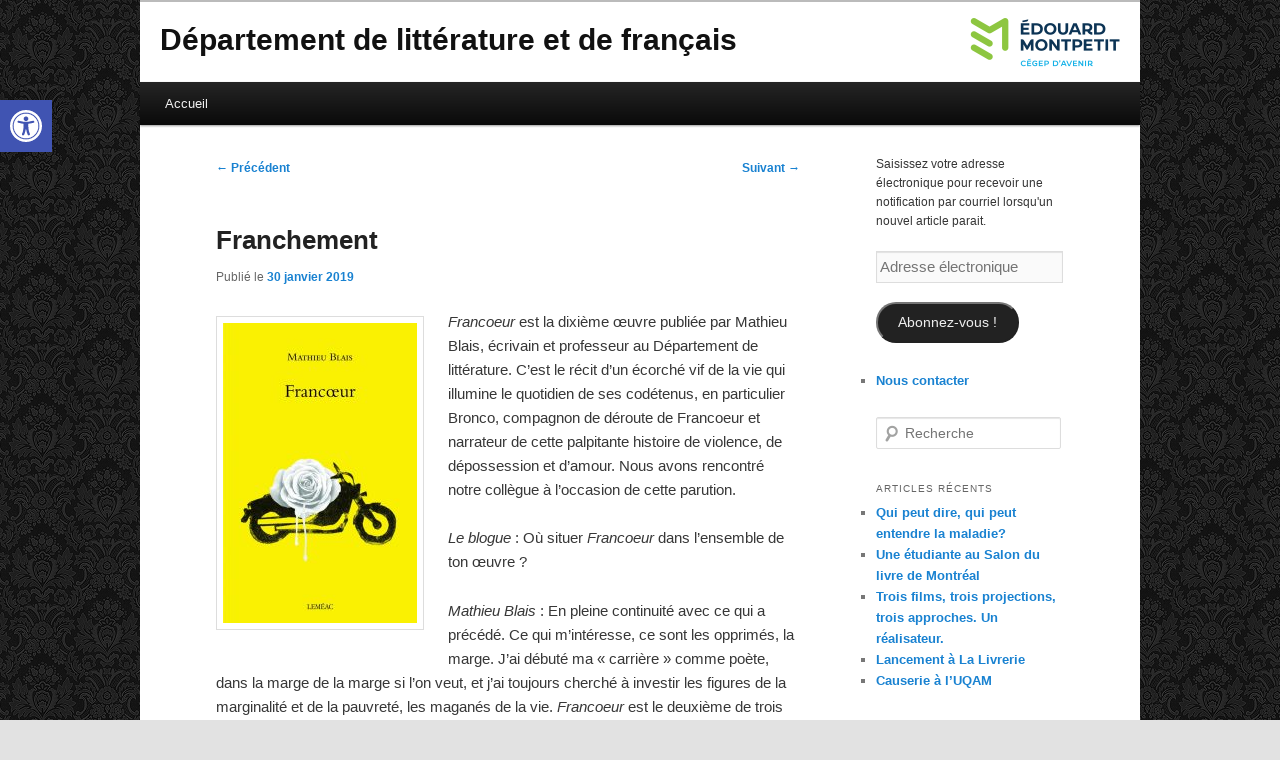

--- FILE ---
content_type: text/html; charset=UTF-8
request_url: https://litterature.cegepmontpetit.ca/2019/01/30/franchement/
body_size: 16159
content:
<!DOCTYPE html>
<!--[if IE 6]>
<html id="ie6" lang="fr-FR">
<![endif]-->
<!--[if IE 7]>
<html id="ie7" lang="fr-FR">
<![endif]-->
<!--[if IE 8]>
<html id="ie8" lang="fr-FR">
<![endif]-->
<!--[if !(IE 6) | !(IE 7) | !(IE 8)  ]><!-->
<html lang="fr-FR">
<!--<![endif]-->
<head>
<meta charset="UTF-8" />
<meta name="viewport" content="width=device-width" />
<title>Franchement | Département de littérature et de français</title>
<link rel="profile" href="http://gmpg.org/xfn/11" />
<link rel="stylesheet" type="text/css" media="all" href="https://litterature.cegepmontpetit.ca/wp-content/themes/twentyeleven_CEM/style.css" />
<link rel="pingback" href="https://litterature.cegepmontpetit.ca/xmlrpc.php" />
<!--[if lt IE 9]>
<script src="https://litterature.cegepmontpetit.ca/wp-content/themes/twentyeleven/js/html5.js" type="text/javascript"></script>
<![endif]-->
<meta name='robots' content='max-image-preview:large' />
<link rel='dns-prefetch' href='//s.w.org' />
<link rel="alternate" type="application/rss+xml" title="Département de littérature et de français &raquo; Flux" href="https://litterature.cegepmontpetit.ca/feed/" />
<link rel="alternate" type="application/rss+xml" title="Département de littérature et de français &raquo; Flux des commentaires" href="https://litterature.cegepmontpetit.ca/comments/feed/" />
<link rel="alternate" type="application/rss+xml" title="Département de littérature et de français &raquo; Franchement Flux des commentaires" href="https://litterature.cegepmontpetit.ca/2019/01/30/franchement/feed/" />
<script type="text/javascript">
window._wpemojiSettings = {"baseUrl":"https:\/\/s.w.org\/images\/core\/emoji\/13.1.0\/72x72\/","ext":".png","svgUrl":"https:\/\/s.w.org\/images\/core\/emoji\/13.1.0\/svg\/","svgExt":".svg","source":{"concatemoji":"https:\/\/litterature.cegepmontpetit.ca\/wp-includes\/js\/wp-emoji-release.min.js?ver=5.9.2"}};
/*! This file is auto-generated */
!function(e,a,t){var n,r,o,i=a.createElement("canvas"),p=i.getContext&&i.getContext("2d");function s(e,t){var a=String.fromCharCode;p.clearRect(0,0,i.width,i.height),p.fillText(a.apply(this,e),0,0);e=i.toDataURL();return p.clearRect(0,0,i.width,i.height),p.fillText(a.apply(this,t),0,0),e===i.toDataURL()}function c(e){var t=a.createElement("script");t.src=e,t.defer=t.type="text/javascript",a.getElementsByTagName("head")[0].appendChild(t)}for(o=Array("flag","emoji"),t.supports={everything:!0,everythingExceptFlag:!0},r=0;r<o.length;r++)t.supports[o[r]]=function(e){if(!p||!p.fillText)return!1;switch(p.textBaseline="top",p.font="600 32px Arial",e){case"flag":return s([127987,65039,8205,9895,65039],[127987,65039,8203,9895,65039])?!1:!s([55356,56826,55356,56819],[55356,56826,8203,55356,56819])&&!s([55356,57332,56128,56423,56128,56418,56128,56421,56128,56430,56128,56423,56128,56447],[55356,57332,8203,56128,56423,8203,56128,56418,8203,56128,56421,8203,56128,56430,8203,56128,56423,8203,56128,56447]);case"emoji":return!s([10084,65039,8205,55357,56613],[10084,65039,8203,55357,56613])}return!1}(o[r]),t.supports.everything=t.supports.everything&&t.supports[o[r]],"flag"!==o[r]&&(t.supports.everythingExceptFlag=t.supports.everythingExceptFlag&&t.supports[o[r]]);t.supports.everythingExceptFlag=t.supports.everythingExceptFlag&&!t.supports.flag,t.DOMReady=!1,t.readyCallback=function(){t.DOMReady=!0},t.supports.everything||(n=function(){t.readyCallback()},a.addEventListener?(a.addEventListener("DOMContentLoaded",n,!1),e.addEventListener("load",n,!1)):(e.attachEvent("onload",n),a.attachEvent("onreadystatechange",function(){"complete"===a.readyState&&t.readyCallback()})),(n=t.source||{}).concatemoji?c(n.concatemoji):n.wpemoji&&n.twemoji&&(c(n.twemoji),c(n.wpemoji)))}(window,document,window._wpemojiSettings);
</script>
<style type="text/css">
img.wp-smiley,
img.emoji {
	display: inline !important;
	border: none !important;
	box-shadow: none !important;
	height: 1em !important;
	width: 1em !important;
	margin: 0 0.07em !important;
	vertical-align: -0.1em !important;
	background: none !important;
	padding: 0 !important;
}
</style>
	<link rel='stylesheet' id='wp-block-library-css'  href='https://litterature.cegepmontpetit.ca/wp-includes/css/dist/block-library/style.min.css?ver=5.9.2' type='text/css' media='all' />
<style id='wp-block-library-inline-css' type='text/css'>
.has-text-align-justify{text-align:justify;}
</style>
<style id='wp-block-library-theme-inline-css' type='text/css'>
.wp-block-audio figcaption{color:#555;font-size:13px;text-align:center}.is-dark-theme .wp-block-audio figcaption{color:hsla(0,0%,100%,.65)}.wp-block-code>code{font-family:Menlo,Consolas,monaco,monospace;color:#1e1e1e;padding:.8em 1em;border:1px solid #ddd;border-radius:4px}.wp-block-embed figcaption{color:#555;font-size:13px;text-align:center}.is-dark-theme .wp-block-embed figcaption{color:hsla(0,0%,100%,.65)}.blocks-gallery-caption{color:#555;font-size:13px;text-align:center}.is-dark-theme .blocks-gallery-caption{color:hsla(0,0%,100%,.65)}.wp-block-image figcaption{color:#555;font-size:13px;text-align:center}.is-dark-theme .wp-block-image figcaption{color:hsla(0,0%,100%,.65)}.wp-block-pullquote{border-top:4px solid;border-bottom:4px solid;margin-bottom:1.75em;color:currentColor}.wp-block-pullquote__citation,.wp-block-pullquote cite,.wp-block-pullquote footer{color:currentColor;text-transform:uppercase;font-size:.8125em;font-style:normal}.wp-block-quote{border-left:.25em solid;margin:0 0 1.75em;padding-left:1em}.wp-block-quote cite,.wp-block-quote footer{color:currentColor;font-size:.8125em;position:relative;font-style:normal}.wp-block-quote.has-text-align-right{border-left:none;border-right:.25em solid;padding-left:0;padding-right:1em}.wp-block-quote.has-text-align-center{border:none;padding-left:0}.wp-block-quote.is-large,.wp-block-quote.is-style-large,.wp-block-quote.is-style-plain{border:none}.wp-block-search .wp-block-search__label{font-weight:700}.wp-block-group:where(.has-background){padding:1.25em 2.375em}.wp-block-separator{border:none;border-bottom:2px solid;margin-left:auto;margin-right:auto;opacity:.4}.wp-block-separator:not(.is-style-wide):not(.is-style-dots){width:100px}.wp-block-separator.has-background:not(.is-style-dots){border-bottom:none;height:1px}.wp-block-separator.has-background:not(.is-style-wide):not(.is-style-dots){height:2px}.wp-block-table thead{border-bottom:3px solid}.wp-block-table tfoot{border-top:3px solid}.wp-block-table td,.wp-block-table th{padding:.5em;border:1px solid;word-break:normal}.wp-block-table figcaption{color:#555;font-size:13px;text-align:center}.is-dark-theme .wp-block-table figcaption{color:hsla(0,0%,100%,.65)}.wp-block-video figcaption{color:#555;font-size:13px;text-align:center}.is-dark-theme .wp-block-video figcaption{color:hsla(0,0%,100%,.65)}.wp-block-template-part.has-background{padding:1.25em 2.375em;margin-top:0;margin-bottom:0}
</style>
<link rel='stylesheet' id='mediaelement-css'  href='https://litterature.cegepmontpetit.ca/wp-includes/js/mediaelement/mediaelementplayer-legacy.min.css?ver=4.2.16' type='text/css' media='all' />
<link rel='stylesheet' id='wp-mediaelement-css'  href='https://litterature.cegepmontpetit.ca/wp-includes/js/mediaelement/wp-mediaelement.min.css?ver=5.9.2' type='text/css' media='all' />
<style id='global-styles-inline-css' type='text/css'>
body{--wp--preset--color--black: #000;--wp--preset--color--cyan-bluish-gray: #abb8c3;--wp--preset--color--white: #fff;--wp--preset--color--pale-pink: #f78da7;--wp--preset--color--vivid-red: #cf2e2e;--wp--preset--color--luminous-vivid-orange: #ff6900;--wp--preset--color--luminous-vivid-amber: #fcb900;--wp--preset--color--light-green-cyan: #7bdcb5;--wp--preset--color--vivid-green-cyan: #00d084;--wp--preset--color--pale-cyan-blue: #8ed1fc;--wp--preset--color--vivid-cyan-blue: #0693e3;--wp--preset--color--vivid-purple: #9b51e0;--wp--preset--color--blue: #1982d1;--wp--preset--color--dark-gray: #373737;--wp--preset--color--medium-gray: #666;--wp--preset--color--light-gray: #e2e2e2;--wp--preset--gradient--vivid-cyan-blue-to-vivid-purple: linear-gradient(135deg,rgba(6,147,227,1) 0%,rgb(155,81,224) 100%);--wp--preset--gradient--light-green-cyan-to-vivid-green-cyan: linear-gradient(135deg,rgb(122,220,180) 0%,rgb(0,208,130) 100%);--wp--preset--gradient--luminous-vivid-amber-to-luminous-vivid-orange: linear-gradient(135deg,rgba(252,185,0,1) 0%,rgba(255,105,0,1) 100%);--wp--preset--gradient--luminous-vivid-orange-to-vivid-red: linear-gradient(135deg,rgba(255,105,0,1) 0%,rgb(207,46,46) 100%);--wp--preset--gradient--very-light-gray-to-cyan-bluish-gray: linear-gradient(135deg,rgb(238,238,238) 0%,rgb(169,184,195) 100%);--wp--preset--gradient--cool-to-warm-spectrum: linear-gradient(135deg,rgb(74,234,220) 0%,rgb(151,120,209) 20%,rgb(207,42,186) 40%,rgb(238,44,130) 60%,rgb(251,105,98) 80%,rgb(254,248,76) 100%);--wp--preset--gradient--blush-light-purple: linear-gradient(135deg,rgb(255,206,236) 0%,rgb(152,150,240) 100%);--wp--preset--gradient--blush-bordeaux: linear-gradient(135deg,rgb(254,205,165) 0%,rgb(254,45,45) 50%,rgb(107,0,62) 100%);--wp--preset--gradient--luminous-dusk: linear-gradient(135deg,rgb(255,203,112) 0%,rgb(199,81,192) 50%,rgb(65,88,208) 100%);--wp--preset--gradient--pale-ocean: linear-gradient(135deg,rgb(255,245,203) 0%,rgb(182,227,212) 50%,rgb(51,167,181) 100%);--wp--preset--gradient--electric-grass: linear-gradient(135deg,rgb(202,248,128) 0%,rgb(113,206,126) 100%);--wp--preset--gradient--midnight: linear-gradient(135deg,rgb(2,3,129) 0%,rgb(40,116,252) 100%);--wp--preset--duotone--dark-grayscale: url('#wp-duotone-dark-grayscale');--wp--preset--duotone--grayscale: url('#wp-duotone-grayscale');--wp--preset--duotone--purple-yellow: url('#wp-duotone-purple-yellow');--wp--preset--duotone--blue-red: url('#wp-duotone-blue-red');--wp--preset--duotone--midnight: url('#wp-duotone-midnight');--wp--preset--duotone--magenta-yellow: url('#wp-duotone-magenta-yellow');--wp--preset--duotone--purple-green: url('#wp-duotone-purple-green');--wp--preset--duotone--blue-orange: url('#wp-duotone-blue-orange');--wp--preset--font-size--small: 13px;--wp--preset--font-size--medium: 20px;--wp--preset--font-size--large: 36px;--wp--preset--font-size--x-large: 42px;}.has-black-color{color: var(--wp--preset--color--black) !important;}.has-cyan-bluish-gray-color{color: var(--wp--preset--color--cyan-bluish-gray) !important;}.has-white-color{color: var(--wp--preset--color--white) !important;}.has-pale-pink-color{color: var(--wp--preset--color--pale-pink) !important;}.has-vivid-red-color{color: var(--wp--preset--color--vivid-red) !important;}.has-luminous-vivid-orange-color{color: var(--wp--preset--color--luminous-vivid-orange) !important;}.has-luminous-vivid-amber-color{color: var(--wp--preset--color--luminous-vivid-amber) !important;}.has-light-green-cyan-color{color: var(--wp--preset--color--light-green-cyan) !important;}.has-vivid-green-cyan-color{color: var(--wp--preset--color--vivid-green-cyan) !important;}.has-pale-cyan-blue-color{color: var(--wp--preset--color--pale-cyan-blue) !important;}.has-vivid-cyan-blue-color{color: var(--wp--preset--color--vivid-cyan-blue) !important;}.has-vivid-purple-color{color: var(--wp--preset--color--vivid-purple) !important;}.has-black-background-color{background-color: var(--wp--preset--color--black) !important;}.has-cyan-bluish-gray-background-color{background-color: var(--wp--preset--color--cyan-bluish-gray) !important;}.has-white-background-color{background-color: var(--wp--preset--color--white) !important;}.has-pale-pink-background-color{background-color: var(--wp--preset--color--pale-pink) !important;}.has-vivid-red-background-color{background-color: var(--wp--preset--color--vivid-red) !important;}.has-luminous-vivid-orange-background-color{background-color: var(--wp--preset--color--luminous-vivid-orange) !important;}.has-luminous-vivid-amber-background-color{background-color: var(--wp--preset--color--luminous-vivid-amber) !important;}.has-light-green-cyan-background-color{background-color: var(--wp--preset--color--light-green-cyan) !important;}.has-vivid-green-cyan-background-color{background-color: var(--wp--preset--color--vivid-green-cyan) !important;}.has-pale-cyan-blue-background-color{background-color: var(--wp--preset--color--pale-cyan-blue) !important;}.has-vivid-cyan-blue-background-color{background-color: var(--wp--preset--color--vivid-cyan-blue) !important;}.has-vivid-purple-background-color{background-color: var(--wp--preset--color--vivid-purple) !important;}.has-black-border-color{border-color: var(--wp--preset--color--black) !important;}.has-cyan-bluish-gray-border-color{border-color: var(--wp--preset--color--cyan-bluish-gray) !important;}.has-white-border-color{border-color: var(--wp--preset--color--white) !important;}.has-pale-pink-border-color{border-color: var(--wp--preset--color--pale-pink) !important;}.has-vivid-red-border-color{border-color: var(--wp--preset--color--vivid-red) !important;}.has-luminous-vivid-orange-border-color{border-color: var(--wp--preset--color--luminous-vivid-orange) !important;}.has-luminous-vivid-amber-border-color{border-color: var(--wp--preset--color--luminous-vivid-amber) !important;}.has-light-green-cyan-border-color{border-color: var(--wp--preset--color--light-green-cyan) !important;}.has-vivid-green-cyan-border-color{border-color: var(--wp--preset--color--vivid-green-cyan) !important;}.has-pale-cyan-blue-border-color{border-color: var(--wp--preset--color--pale-cyan-blue) !important;}.has-vivid-cyan-blue-border-color{border-color: var(--wp--preset--color--vivid-cyan-blue) !important;}.has-vivid-purple-border-color{border-color: var(--wp--preset--color--vivid-purple) !important;}.has-vivid-cyan-blue-to-vivid-purple-gradient-background{background: var(--wp--preset--gradient--vivid-cyan-blue-to-vivid-purple) !important;}.has-light-green-cyan-to-vivid-green-cyan-gradient-background{background: var(--wp--preset--gradient--light-green-cyan-to-vivid-green-cyan) !important;}.has-luminous-vivid-amber-to-luminous-vivid-orange-gradient-background{background: var(--wp--preset--gradient--luminous-vivid-amber-to-luminous-vivid-orange) !important;}.has-luminous-vivid-orange-to-vivid-red-gradient-background{background: var(--wp--preset--gradient--luminous-vivid-orange-to-vivid-red) !important;}.has-very-light-gray-to-cyan-bluish-gray-gradient-background{background: var(--wp--preset--gradient--very-light-gray-to-cyan-bluish-gray) !important;}.has-cool-to-warm-spectrum-gradient-background{background: var(--wp--preset--gradient--cool-to-warm-spectrum) !important;}.has-blush-light-purple-gradient-background{background: var(--wp--preset--gradient--blush-light-purple) !important;}.has-blush-bordeaux-gradient-background{background: var(--wp--preset--gradient--blush-bordeaux) !important;}.has-luminous-dusk-gradient-background{background: var(--wp--preset--gradient--luminous-dusk) !important;}.has-pale-ocean-gradient-background{background: var(--wp--preset--gradient--pale-ocean) !important;}.has-electric-grass-gradient-background{background: var(--wp--preset--gradient--electric-grass) !important;}.has-midnight-gradient-background{background: var(--wp--preset--gradient--midnight) !important;}.has-small-font-size{font-size: var(--wp--preset--font-size--small) !important;}.has-medium-font-size{font-size: var(--wp--preset--font-size--medium) !important;}.has-large-font-size{font-size: var(--wp--preset--font-size--large) !important;}.has-x-large-font-size{font-size: var(--wp--preset--font-size--x-large) !important;}
</style>
<link rel='stylesheet' id='twentyeleven-block-style-css'  href='https://litterature.cegepmontpetit.ca/wp-content/themes/twentyeleven/blocks.css?ver=20240703' type='text/css' media='all' />
<link rel='stylesheet' id='pojo-a11y-css'  href='https://litterature.cegepmontpetit.ca/wp-content/plugins/pojo-accessibility/assets/css/style.min.css?ver=1.0.0' type='text/css' media='all' />
<link rel='stylesheet' id='social-logos-css'  href='https://litterature.cegepmontpetit.ca/wp-content/plugins/jetpack/_inc/social-logos/social-logos.min.css?ver=10.9' type='text/css' media='all' />
<link rel='stylesheet' id='jetpack_css-css'  href='https://litterature.cegepmontpetit.ca/wp-content/plugins/jetpack/css/jetpack.css?ver=10.9' type='text/css' media='all' />
<script type='text/javascript' src='https://litterature.cegepmontpetit.ca/wp-includes/js/jquery/jquery.min.js?ver=3.6.0' id='jquery-core-js'></script>
<script type='text/javascript' src='https://litterature.cegepmontpetit.ca/wp-includes/js/jquery/jquery-migrate.min.js?ver=3.3.2' id='jquery-migrate-js'></script>
<link rel="https://api.w.org/" href="https://litterature.cegepmontpetit.ca/wp-json/" /><link rel="alternate" type="application/json" href="https://litterature.cegepmontpetit.ca/wp-json/wp/v2/posts/1871" /><link rel="EditURI" type="application/rsd+xml" title="RSD" href="https://litterature.cegepmontpetit.ca/xmlrpc.php?rsd" />
<link rel="wlwmanifest" type="application/wlwmanifest+xml" href="https://litterature.cegepmontpetit.ca/wp-includes/wlwmanifest.xml" /> 
<meta name="generator" content="WordPress 5.9.2" />
<link rel="canonical" href="https://litterature.cegepmontpetit.ca/2019/01/30/franchement/" />
<link rel='shortlink' href='https://litterature.cegepmontpetit.ca/?p=1871' />
<link rel="alternate" type="application/json+oembed" href="https://litterature.cegepmontpetit.ca/wp-json/oembed/1.0/embed?url=https%3A%2F%2Flitterature.cegepmontpetit.ca%2F2019%2F01%2F30%2Ffranchement%2F" />
<link rel="alternate" type="text/xml+oembed" href="https://litterature.cegepmontpetit.ca/wp-json/oembed/1.0/embed?url=https%3A%2F%2Flitterature.cegepmontpetit.ca%2F2019%2F01%2F30%2Ffranchement%2F&#038;format=xml" />
<!-- Google tag (gtag.js) -->
<script async src="https://www.googletagmanager.com/gtag/js?id=G-17THFVD07D"></script>
<script>
  window.dataLayer = window.dataLayer || [];
  function gtag(){dataLayer.push(arguments);}
  gtag('js', new Date());

  gtag('config', 'G-17THFVD07D');
</script>

<!-- Start cookieyes banner --> <script id="cookieyes" type="text/javascript" src="https://cdn-cookieyes.com/client_data/d17535c868a5b59e5601f8c4/script.js"></script> <!-- End cookieyes banner --><style type="text/css">
#pojo-a11y-toolbar .pojo-a11y-toolbar-toggle a{ background-color: #4054b2;	color: #ffffff;}
#pojo-a11y-toolbar .pojo-a11y-toolbar-overlay, #pojo-a11y-toolbar .pojo-a11y-toolbar-overlay ul.pojo-a11y-toolbar-items.pojo-a11y-links{ border-color: #4054b2;}
body.pojo-a11y-focusable a:focus{ outline-style: solid !important;	outline-width: 1px !important;	outline-color: #FF0000 !important;}
#pojo-a11y-toolbar{ top: 100px !important;}
#pojo-a11y-toolbar .pojo-a11y-toolbar-overlay{ background-color: #ffffff;}
#pojo-a11y-toolbar .pojo-a11y-toolbar-overlay ul.pojo-a11y-toolbar-items li.pojo-a11y-toolbar-item a, #pojo-a11y-toolbar .pojo-a11y-toolbar-overlay p.pojo-a11y-toolbar-title{ color: #333333;}
#pojo-a11y-toolbar .pojo-a11y-toolbar-overlay ul.pojo-a11y-toolbar-items li.pojo-a11y-toolbar-item a.active{ background-color: #4054b2;	color: #ffffff;}
@media (max-width: 767px) { #pojo-a11y-toolbar { top: 100px !important; } }</style><style type="text/css" id="custom-background-css">
body.custom-background { background-image: url("https://litterature.cegepmontpetit.ca/wp-content/uploads/2015/05/black.png"); background-position: left top; background-size: auto; background-repeat: repeat; background-attachment: scroll; }
</style>
	
<!-- Jetpack Open Graph Tags -->
<meta property="og:type" content="article" />
<meta property="og:title" content="Franchement" />
<meta property="og:url" content="https://litterature.cegepmontpetit.ca/2019/01/30/franchement/" />
<meta property="og:description" content="Francoeur est la dixième œuvre publiée par Mathieu Blais, écrivain et professeur au Département de littérature. C’est le récit d’un écorché vif de la vie qui illumine le quotidien de ses codétenus,…" />
<meta property="article:published_time" content="2019-01-30T14:16:11+00:00" />
<meta property="article:modified_time" content="2019-01-30T14:16:11+00:00" />
<meta property="og:site_name" content="Département de littérature et de français" />
<meta property="og:image" content="https://litterature.cegepmontpetit.ca/wp-content/uploads/2024/06/cropped-faviconCEM.png" />
<meta property="og:image:width" content="512" />
<meta property="og:image:height" content="512" />
<meta property="og:image:alt" content="" />
<meta property="og:locale" content="fr_FR" />
<meta name="twitter:text:title" content="Franchement" />
<meta name="twitter:image" content="http://litterature.cegepmontpetit.ca/wp-content/uploads/sites/125/2019/01/Francoeur-194x300.jpg?w=144" />
<meta name="twitter:card" content="summary" />

<!-- End Jetpack Open Graph Tags -->
<link rel="icon" href="https://litterature.cegepmontpetit.ca/wp-content/uploads/2024/06/cropped-faviconCEM-32x32.png" sizes="32x32" />
<link rel="icon" href="https://litterature.cegepmontpetit.ca/wp-content/uploads/2024/06/cropped-faviconCEM-192x192.png" sizes="192x192" />
<link rel="apple-touch-icon" href="https://litterature.cegepmontpetit.ca/wp-content/uploads/2024/06/cropped-faviconCEM-180x180.png" />
<meta name="msapplication-TileImage" content="https://litterature.cegepmontpetit.ca/wp-content/uploads/2024/06/cropped-faviconCEM-270x270.png" />
		<style type="text/css" id="wp-custom-css">
			/*
Bienvenue dans l’éditeur CSS de l’extension Design !

CSS (Cascading Style Sheets) est un langage qui fournit des informations à
votre navigateur concernant le style de la page web que vous visitez. Vous
pouvez maintenant supprimer ces commentaires et commencer à ajouter votre
propre code CSS.

Par défaut, cette feuille de style sera chargée après la feuille de
style de votre thème, ce qui veut dire que les nouvelles règles que vous
ajouterez ici pourront remplacer celles créées par le thème.

Vous pouvez donc ajouter ici les changements que vous souhaitez apporter à
votre thème, sans avoir à copier la feuille de style existante de
celui-ci, ou avoir à recréer toutes les règles de style de votre thème.
*/
.by-author {
	display: none;
}

#site-title {
    padding: 20px 0 0;
}

.logocem {
    float: right;
    height: 60px;
    width: 150px;
    background: url(https://litterature.cegepmontpetit.ca/wp-content/uploads/2023/09/logoCEM.png) no-repeat;
    margin: 10px 20px 10px 0px;
}
#logoContent {
    display: none;
}		</style>
		</head>

<body class="post-template-default single single-post postid-1871 single-format-standard custom-background wp-embed-responsive two-column right-sidebar">
<div id="page" class="hfeed">
	<header id="branding" role="banner">
			<hgroup>
				<h1 id="site-title"><span><a href="https://litterature.cegepmontpetit.ca/" title="Département de littérature et de français" rel="home">Département de littérature et de français</a></span></h1>
				<h2 id="site-description"></h2>   
                            
			</hgroup>
<div id="logoContenant"><a href="http://www.college-em.qc.ca" target="_blank"><div id="logodiv" class="logocem"></div></a></div>
			
								<form method="get" id="searchform" action="https://litterature.cegepmontpetit.ca/">
		<label for="s" class="assistive-text">Recherche</label>
		<input type="text" class="field" name="s" id="s" placeholder="Recherche" />
		<input type="submit" class="submit" name="submit" id="searchsubmit" value="Recherche" />
	</form>
			
			<nav id="access" role="navigation">
				<h3 class="assistive-text">Menu principal</h3>
								<div class="skip-link"><a class="assistive-text" href="#content" title="Aller au contenu principal">Aller au contenu principal</a></div>
				<div class="skip-link"><a class="assistive-text" href="#secondary" title="Aller au contenu secondaire">Aller au contenu secondaire</a></div>
								<div class="menu-menutop-container"><ul id="menu-menutop" class="menu"><li id="menu-item-230" class="menu-item menu-item-type-custom menu-item-object-custom menu-item-home menu-item-230"><a href="http://litterature.cegepmontpetit.ca/">Accueil</a></li>
</ul></div>			</nav><!-- #access -->
	</header><!-- #branding -->


	<div id="main">
		<div id="primary">
			<div id="content" role="main">

				
					<nav id="nav-single">
						<h3 class="assistive-text">Navigation des articles</h3>
						<span class="nav-previous"><a href="https://litterature.cegepmontpetit.ca/2018/10/16/les-productions-langues-pendues-presentent-le-laboratoire-de-lecrivain-2e-edition/" rel="prev"><span class="meta-nav">&larr;</span> Précédent</a></span>
						<span class="nav-next"><a href="https://litterature.cegepmontpetit.ca/2019/02/15/montpetit-entretien-rendez-vous-avec-francois-ricard/" rel="next">Suivant <span class="meta-nav">&rarr;</span></a></span>
					</nav><!-- #nav-single -->

					
<article id="post-1871" class="post-1871 post type-post status-publish format-standard hentry category-entrevues tag-francoeur tag-mathieu-blais tag-violence">
	<header class="entry-header">
		<h1 class="entry-title">Franchement</h1>

				<div class="entry-meta">
			<span class="sep">Publié le </span><a href="https://litterature.cegepmontpetit.ca/2019/01/30/franchement/" title="10 h 16 min" rel="bookmark"><time class="entry-date" datetime="2019-01-30T10:16:11-04:00">30 janvier 2019</time></a><span class="by-author"> <span class="sep"> par </span> <span class="author vcard"><a class="url fn n" href="https://litterature.cegepmontpetit.ca/author/" title="Afficher tous les articles par " rel="author"></a></span></span>		</div><!-- .entry-meta -->
			</header><!-- .entry-header -->

	<div class="entry-content">
		<p><em><a href="http://litterature.cegepmontpetit.ca/wp-content/uploads/sites/125/2019/01/Francoeur.jpg"><img class="size-medium wp-image-1872 alignleft" src="http://litterature.cegepmontpetit.ca/wp-content/uploads/sites/125/2019/01/Francoeur-194x300.jpg" alt="" width="194" height="300" srcset="https://litterature.cegepmontpetit.ca/wp-content/uploads/2019/01/Francoeur-194x300.jpg 194w, https://litterature.cegepmontpetit.ca/wp-content/uploads/2019/01/Francoeur-768x1187.jpg 768w, https://litterature.cegepmontpetit.ca/wp-content/uploads/2019/01/Francoeur-663x1024.jpg 663w, https://litterature.cegepmontpetit.ca/wp-content/uploads/2019/01/Francoeur.jpg 920w" sizes="(max-width: 194px) 100vw, 194px" /></a>Francoeur</em> est la dixième œuvre publiée par Mathieu Blais, écrivain et professeur au Département de littérature. C’est le récit d’un écorché vif de la vie qui illumine le quotidien de ses codétenus, en particulier Bronco, compagnon de déroute de Francoeur et narrateur de cette palpitante histoire de violence, de dépossession et d’amour. Nous avons rencontré notre collègue à l’occasion de cette parution.</p>
<p><em>Le blogue </em>: Où situer <em>Francoeur</em> dans l’ensemble de ton œuvre ?</p>
<p><em>Mathieu Blais </em>: En pleine continuité avec ce qui a précédé. Ce qui m’intéresse, ce sont les opprimés, la marge. J’ai débuté ma « carrière » comme poète, dans la marge de la marge si l’on veut, et j’ai toujours cherché à investir les figures de la marginalité et de la pauvreté, les maganés de la vie. <em>Francoeur</em> est le deuxième de trois livres sur la violence. <em>Sainte-Famille</em> traitait de violence conjugale, <em>Francoeur</em> traite de violence amoureuse, le dernier traitera de violence révolutionnaire. Le mot révolutionnaire fait défaut aujourd’hui au Québec, n’est pas véritablement investi. J’explore toujours le tumulte intérieur des colonisés. Du black bloc à la femme victime de violence conjugale, la violence renvoie à notre aliénation. Encore aujourd’hui nous restons profondément colonisés, mais ancré dans la question des classes sociales, en littérature en tout cas, cet état est porteur sur le plan narratif.</p>
<p><em>Le blogue </em>: Vois-tu un lien entre ton travail de romancier et ce que des critiques ont appelé la littérature de la chainsaw ?</p>
<p><em>M.B. </em>: Peut-être dans le réinvestissement de la figure du territoire, de sa langue, mais je n’écris pas en fonction d’une soi-disant école, non.  De manière générale, quelque chose se libère progressivement en moi et je me retrouve comme <em>conteur</em> de plus en plus. Si on veut chercher un intertexte à <em>Francoeur</em> ce serait <em>Novecento </em>: une même manière de parler, le recours au huis clos, l’imagination d’un ailleurs, mais le réalisme magique en moins. Comme pour le personnage éponyme du livre de Baricco, c’est aussi l’idée d’une bonne histoire à raconter. Le point de départ de <em>Francoeur</em>, c’est un fait divers : il y a dix ans un camion était lancé dans le bunker des Hells à Sorel et prenait feu.</p>
<p><em>Le blogue </em>: Quel rôle joue la violence ?</p>
<p><em>M.B. </em>: Dans certains cas, la violence est souvent nécessaire pour briser le cycle de la répétition et de l’aliénation (Fanon) et de la violence infligée à soi-même et à ses frères (c’est le cas de Francoeur). Depuis les années 1940 on assiste à une fragmentation des luttes identitaires, par ailleurs absolument nécessaire, mais qui dissout tout projet national. On parle beaucoup d’intersectionnalité mais quel en est le point focal ?  Est-ce porteur d’un projet de société ?  Je suis un anticapitaliste primaire (<em>rires</em>). La violence dans nos sociétés est désormais balisée par la classe moyenne qui est une sorte de fausse classe – ni pauvre ni riche, ni tout à fait locataire ou propriétaire. Toujours est-il que mon rapport au social, et à la violence en particulier, s’exprime par des figures de pauvreté et de criminalité et <em>Francoeur</em> est une histoire de survivance. Bronco et Francoeur sont pris dans un système qui les broie, ils vont s’utiliser l’un l’autre, c’est leur réciprocité qui donne un sens à l’histoire. Les jeux d’alliance et d’amitié ne font qu’un temps dans un contexte d’exploitation.</p>
<p><em>Le blogue :</em> Quel est ton rapport au travail d’écriture ?</p>
<p><em>M.B. </em>: J’ai eu la chance extraordinaire de bénéficier d’une résidence d’écriture à l’été 2017 à la Bibliothèque Raymond-Lévesque où j’ai été confiné à un bureau avec un horaire serré pendant quelques mois. Un écrivain dans une cage de verre ! (<em>rires</em>) Et j’ai adoré cela car je suis très discipliné. Je dois avoir un fasciste intérieur (<em>rires</em>). En temps normal, il m’est relativement difficile de réserver du temps à l’écriture compte tenu de ma vie familiale et de mon travail de prof. La résidence m’a fait un bien fou.</p>
<p><em>Le blogue </em>: As-tu écrit <em>Francoeur</em> rapidement ?</p>
<p><em>M.B. </em>: Oui, pratiquement d’un seul jet. La première version fut écrite de manière farouchement spontanée. Dans <em>Sainte-Famille</em>, je m’étais intéressé au flux de conscience des trois personnages, et cela a ouvert quelque chose dans ma pratique d’écriture. <em>Francoeur</em> a été comme un robinet ouvert qui n’arrêtait plus de couler. À la limite, j’aurais publié <em>Francoeur</em> comme je l’ai d’abord écrit, soit sans ponctuation, mais on m’en a dissuadé (<em>rires</em>). Il y a quand même l’exigence du narratif, d’un certain public lecteur, même minimal.</p>
<p><em>Le blogue </em>: Vises-tu un plus grand public, davantage de reconnaissance ? La littérature peut-elle encore changer le monde ?</p>
<p><em>M.B. </em>: Ce sont deux questions différentes. À la base je ne suis pas quelqu’un de « public ». Ça m’a pris un doctorat pour me rendre compte que l’université n’était pas faite pour moi, ça m’a pris dix livres pour me rendre compte que l’écrivain « public » ce n’est pas vraiment moi non plus. Ce qui n’enlève rien à l’importance d’élaborer des représentations du monde qui influenceront le lectorat. C’est la même chose pour le professeur que je suis. J’espère agir comme révélateur mais les étudiants ont du chemin à faire et je ne sais pas si l’institution collégiale peut à elle seule faire d’eux des lecteurs. Mes espoirs sont-ils moins élevés qu’au début de ma carrière ? Peut-être mais on cherche toujours son cachalot blanc, et flamber les consciences reste encore mon objectif. Je suis plus anarchiste qu’indépendantiste finalement (<em>rires</em>).</p>
<p><em>Le blogue </em>: Es-tu un lecteur de littérature policière ou criminelle ?</p>
<p><em>M.B. </em>: La littérature de genre ne m’a pas tant nourri mais j’aime un certain type de romans noirs. Je crois que je vais de plus en plus dans cette direction. J’aime ce que la littérature révèle du social dans ce qu’il peut avoir de sordide. La littérature de genre qui a des qualités littéraires, qui fait parler le social et qui est un plaisir de lecture aussi, pourquoi pas ! Je lis actuellement du Tony Hillerman, qui donne dans l’ethnopolar. Je suis surtout un grand lecteur d’Edward Abbey, Charles Bukowski, Tony Morrison. <em>Le méridien de sang </em>de Cormac McCarthy, par exemple, est un roman de fou – toute son œuvre est à lire, de toute façon. Avons-nous cela au Québec ? Avec le temps, comme plusieurs, je retourne à une certaine américanité. Que ce soit Mistral, Hamelin, Archibald, Grenier ou la dite littérature de la chainsaw, nous sommes très américains dans la façon que nous avons de parler de la nature, de nous raconter. Mais, pour parler plus strictement de mon maître à penser, je cherche encore le Thoreau québécois (<em>rires</em>).</p>
<p style="text-align: right;"><em>(propos recueillis par Robert Saletti)</em></p>
<div class="sharedaddy sd-sharing-enabled"><div class="robots-nocontent sd-block sd-social sd-social-icon-text sd-sharing"><h3 class="sd-title">Partager :</h3><div class="sd-content"><ul><li class="share-facebook"><a rel="nofollow noopener noreferrer" data-shared="sharing-facebook-1871" class="share-facebook sd-button share-icon" href="https://litterature.cegepmontpetit.ca/2019/01/30/franchement/?share=facebook" target="_blank" title="Cliquez pour partager sur Facebook"><span>Facebook</span></a></li><li class="share-end"></li></ul></div></div></div>			</div><!-- .entry-content -->

	<footer class="entry-meta">
		Ce contenu a été publié dans <a href="https://litterature.cegepmontpetit.ca/category/entrevues/" rel="category tag">Entrevues</a> par <a href="https://litterature.cegepmontpetit.ca/author/"></a>, et marqué avec <a href="https://litterature.cegepmontpetit.ca/tag/francoeur/" rel="tag">Francoeur</a>, <a href="https://litterature.cegepmontpetit.ca/tag/mathieu-blais/" rel="tag">Mathieu Blais</a>, <a href="https://litterature.cegepmontpetit.ca/tag/violence/" rel="tag">violence</a>. Mettez-le en favori avec son <a href="https://litterature.cegepmontpetit.ca/2019/01/30/franchement/" title="Permalien vers Franchement" rel="bookmark">permalien</a>.
		
			</footer><!-- .entry-meta -->
</article><!-- #post-1871 -->

						<div id="comments">
	
	
	
	
</div><!-- #comments -->

				
			</div><!-- #content -->
		</div><!-- #primary -->
		<div id="secondary" class="widget-area" role="complementary">
			<aside id="blog_subscription-4" class="widget widget_blog_subscription jetpack_subscription_widget"><h3 class="widget-title"></h3>
			<form action="#" method="post" accept-charset="utf-8" id="subscribe-blog-blog_subscription-4">
									<div id="subscribe-text"><p>Saisissez votre adresse électronique pour recevoir une notification par courriel lorsqu'un nouvel article parait.</p>
</div>
																			<p id="subscribe-email">
						<label id="jetpack-subscribe-label"
							class="screen-reader-text"
							for="subscribe-field-blog_subscription-4">
							Adresse électronique						</label>
						<input type="email" name="email" required="required"
																					value=""
							id="subscribe-field-blog_subscription-4"
							placeholder="Adresse électronique"
						/>
					</p>

					<p id="subscribe-submit"
											>
						<input type="hidden" name="action" value="subscribe"/>
						<input type="hidden" name="source" value="https://litterature.cegepmontpetit.ca/2019/01/30/franchement/"/>
						<input type="hidden" name="sub-type" value="widget"/>
						<input type="hidden" name="redirect_fragment" value="subscribe-blog-blog_subscription-4"/>
												<button type="submit"
															class="wp-block-button__link"
																					name="jetpack_subscriptions_widget"
						>
							Abonnez-vous !						</button>
					</p>
							</form>
			
</aside><aside id="nav_menu-2" class="widget widget_nav_menu"><div class="menu-zone-profs-et-nous-contacter-container"><ul id="menu-zone-profs-et-nous-contacter" class="menu"><li id="menu-item-290" class="menu-item menu-item-type-custom menu-item-object-custom menu-item-290"><a href="http://litterature.cegepmontpetit.ca/nous-contacter-2/">Nous contacter</a></li>
</ul></div></aside><aside id="search-2" class="widget widget_search">	<form method="get" id="searchform" action="https://litterature.cegepmontpetit.ca/">
		<label for="s" class="assistive-text">Recherche</label>
		<input type="text" class="field" name="s" id="s" placeholder="Recherche" />
		<input type="submit" class="submit" name="submit" id="searchsubmit" value="Recherche" />
	</form>
</aside>
		<aside id="recent-posts-2" class="widget widget_recent_entries">
		<h3 class="widget-title">Articles récents</h3>
		<ul>
											<li>
					<a href="https://litterature.cegepmontpetit.ca/2025/11/17/qui-peut-dire-qui-peut-entendre-la-maladie/">Qui peut dire, qui peut entendre la maladie?</a>
									</li>
											<li>
					<a href="https://litterature.cegepmontpetit.ca/2025/11/17/une-etudiante-au-salon-du-livre-de-montreal/">Une étudiante au Salon du livre de Montréal</a>
									</li>
											<li>
					<a href="https://litterature.cegepmontpetit.ca/2025/10/20/trois-films-trois-projections-trois-approches-un-realisateur/">Trois films, trois projections, trois approches. Un réalisateur.</a>
									</li>
											<li>
					<a href="https://litterature.cegepmontpetit.ca/2025/10/20/lancement-a-la-livrerie/">Lancement à La Livrerie</a>
									</li>
											<li>
					<a href="https://litterature.cegepmontpetit.ca/2025/10/17/causerie-a-luqam/">Causerie à l&rsquo;UQAM</a>
									</li>
					</ul>

		</aside><aside id="archives-2" class="widget widget_archive"><h3 class="widget-title">Les archives</h3>		<label class="screen-reader-text" for="archives-dropdown-2">Les archives</label>
		<select id="archives-dropdown-2" name="archive-dropdown">
			
			<option value="">Sélectionner un mois</option>
				<option value='https://litterature.cegepmontpetit.ca/2025/11/'> novembre 2025 &nbsp;(2)</option>
	<option value='https://litterature.cegepmontpetit.ca/2025/10/'> octobre 2025 &nbsp;(4)</option>
	<option value='https://litterature.cegepmontpetit.ca/2025/09/'> septembre 2025 &nbsp;(2)</option>
	<option value='https://litterature.cegepmontpetit.ca/2025/08/'> août 2025 &nbsp;(2)</option>
	<option value='https://litterature.cegepmontpetit.ca/2025/05/'> mai 2025 &nbsp;(2)</option>
	<option value='https://litterature.cegepmontpetit.ca/2025/04/'> avril 2025 &nbsp;(2)</option>
	<option value='https://litterature.cegepmontpetit.ca/2025/03/'> mars 2025 &nbsp;(5)</option>
	<option value='https://litterature.cegepmontpetit.ca/2025/02/'> février 2025 &nbsp;(4)</option>
	<option value='https://litterature.cegepmontpetit.ca/2024/12/'> décembre 2024 &nbsp;(3)</option>
	<option value='https://litterature.cegepmontpetit.ca/2024/11/'> novembre 2024 &nbsp;(4)</option>
	<option value='https://litterature.cegepmontpetit.ca/2024/10/'> octobre 2024 &nbsp;(5)</option>
	<option value='https://litterature.cegepmontpetit.ca/2024/09/'> septembre 2024 &nbsp;(3)</option>
	<option value='https://litterature.cegepmontpetit.ca/2024/08/'> août 2024 &nbsp;(1)</option>
	<option value='https://litterature.cegepmontpetit.ca/2024/05/'> mai 2024 &nbsp;(4)</option>
	<option value='https://litterature.cegepmontpetit.ca/2024/04/'> avril 2024 &nbsp;(4)</option>
	<option value='https://litterature.cegepmontpetit.ca/2024/03/'> mars 2024 &nbsp;(3)</option>
	<option value='https://litterature.cegepmontpetit.ca/2023/11/'> novembre 2023 &nbsp;(2)</option>
	<option value='https://litterature.cegepmontpetit.ca/2023/10/'> octobre 2023 &nbsp;(1)</option>
	<option value='https://litterature.cegepmontpetit.ca/2023/09/'> septembre 2023 &nbsp;(1)</option>
	<option value='https://litterature.cegepmontpetit.ca/2023/05/'> mai 2023 &nbsp;(4)</option>
	<option value='https://litterature.cegepmontpetit.ca/2023/03/'> mars 2023 &nbsp;(2)</option>
	<option value='https://litterature.cegepmontpetit.ca/2023/02/'> février 2023 &nbsp;(1)</option>
	<option value='https://litterature.cegepmontpetit.ca/2022/11/'> novembre 2022 &nbsp;(1)</option>
	<option value='https://litterature.cegepmontpetit.ca/2022/10/'> octobre 2022 &nbsp;(3)</option>
	<option value='https://litterature.cegepmontpetit.ca/2022/09/'> septembre 2022 &nbsp;(3)</option>
	<option value='https://litterature.cegepmontpetit.ca/2022/08/'> août 2022 &nbsp;(1)</option>
	<option value='https://litterature.cegepmontpetit.ca/2022/05/'> mai 2022 &nbsp;(6)</option>
	<option value='https://litterature.cegepmontpetit.ca/2022/02/'> février 2022 &nbsp;(1)</option>
	<option value='https://litterature.cegepmontpetit.ca/2021/12/'> décembre 2021 &nbsp;(1)</option>
	<option value='https://litterature.cegepmontpetit.ca/2021/10/'> octobre 2021 &nbsp;(2)</option>
	<option value='https://litterature.cegepmontpetit.ca/2021/09/'> septembre 2021 &nbsp;(3)</option>
	<option value='https://litterature.cegepmontpetit.ca/2021/07/'> juillet 2021 &nbsp;(1)</option>
	<option value='https://litterature.cegepmontpetit.ca/2021/06/'> juin 2021 &nbsp;(1)</option>
	<option value='https://litterature.cegepmontpetit.ca/2021/05/'> mai 2021 &nbsp;(1)</option>
	<option value='https://litterature.cegepmontpetit.ca/2021/04/'> avril 2021 &nbsp;(4)</option>
	<option value='https://litterature.cegepmontpetit.ca/2021/03/'> mars 2021 &nbsp;(1)</option>
	<option value='https://litterature.cegepmontpetit.ca/2021/02/'> février 2021 &nbsp;(1)</option>
	<option value='https://litterature.cegepmontpetit.ca/2021/01/'> janvier 2021 &nbsp;(1)</option>
	<option value='https://litterature.cegepmontpetit.ca/2020/11/'> novembre 2020 &nbsp;(1)</option>
	<option value='https://litterature.cegepmontpetit.ca/2020/09/'> septembre 2020 &nbsp;(3)</option>
	<option value='https://litterature.cegepmontpetit.ca/2020/08/'> août 2020 &nbsp;(2)</option>
	<option value='https://litterature.cegepmontpetit.ca/2020/05/'> mai 2020 &nbsp;(1)</option>
	<option value='https://litterature.cegepmontpetit.ca/2020/04/'> avril 2020 &nbsp;(2)</option>
	<option value='https://litterature.cegepmontpetit.ca/2020/02/'> février 2020 &nbsp;(4)</option>
	<option value='https://litterature.cegepmontpetit.ca/2019/12/'> décembre 2019 &nbsp;(1)</option>
	<option value='https://litterature.cegepmontpetit.ca/2019/11/'> novembre 2019 &nbsp;(6)</option>
	<option value='https://litterature.cegepmontpetit.ca/2019/10/'> octobre 2019 &nbsp;(2)</option>
	<option value='https://litterature.cegepmontpetit.ca/2019/09/'> septembre 2019 &nbsp;(5)</option>
	<option value='https://litterature.cegepmontpetit.ca/2019/05/'> mai 2019 &nbsp;(3)</option>
	<option value='https://litterature.cegepmontpetit.ca/2019/04/'> avril 2019 &nbsp;(4)</option>
	<option value='https://litterature.cegepmontpetit.ca/2019/03/'> mars 2019 &nbsp;(2)</option>
	<option value='https://litterature.cegepmontpetit.ca/2019/02/'> février 2019 &nbsp;(2)</option>
	<option value='https://litterature.cegepmontpetit.ca/2019/01/'> janvier 2019 &nbsp;(1)</option>
	<option value='https://litterature.cegepmontpetit.ca/2018/10/'> octobre 2018 &nbsp;(1)</option>
	<option value='https://litterature.cegepmontpetit.ca/2018/09/'> septembre 2018 &nbsp;(1)</option>
	<option value='https://litterature.cegepmontpetit.ca/2018/05/'> mai 2018 &nbsp;(1)</option>
	<option value='https://litterature.cegepmontpetit.ca/2018/04/'> avril 2018 &nbsp;(1)</option>
	<option value='https://litterature.cegepmontpetit.ca/2018/03/'> mars 2018 &nbsp;(2)</option>
	<option value='https://litterature.cegepmontpetit.ca/2017/12/'> décembre 2017 &nbsp;(1)</option>
	<option value='https://litterature.cegepmontpetit.ca/2017/11/'> novembre 2017 &nbsp;(3)</option>
	<option value='https://litterature.cegepmontpetit.ca/2017/10/'> octobre 2017 &nbsp;(3)</option>
	<option value='https://litterature.cegepmontpetit.ca/2017/09/'> septembre 2017 &nbsp;(4)</option>
	<option value='https://litterature.cegepmontpetit.ca/2017/05/'> mai 2017 &nbsp;(8)</option>
	<option value='https://litterature.cegepmontpetit.ca/2017/04/'> avril 2017 &nbsp;(4)</option>
	<option value='https://litterature.cegepmontpetit.ca/2017/03/'> mars 2017 &nbsp;(4)</option>
	<option value='https://litterature.cegepmontpetit.ca/2017/02/'> février 2017 &nbsp;(1)</option>
	<option value='https://litterature.cegepmontpetit.ca/2016/12/'> décembre 2016 &nbsp;(3)</option>
	<option value='https://litterature.cegepmontpetit.ca/2016/11/'> novembre 2016 &nbsp;(14)</option>
	<option value='https://litterature.cegepmontpetit.ca/2016/10/'> octobre 2016 &nbsp;(3)</option>
	<option value='https://litterature.cegepmontpetit.ca/2016/09/'> septembre 2016 &nbsp;(5)</option>
	<option value='https://litterature.cegepmontpetit.ca/2016/06/'> juin 2016 &nbsp;(2)</option>
	<option value='https://litterature.cegepmontpetit.ca/2016/05/'> mai 2016 &nbsp;(5)</option>
	<option value='https://litterature.cegepmontpetit.ca/2016/04/'> avril 2016 &nbsp;(11)</option>
	<option value='https://litterature.cegepmontpetit.ca/2016/03/'> mars 2016 &nbsp;(7)</option>
	<option value='https://litterature.cegepmontpetit.ca/2016/02/'> février 2016 &nbsp;(3)</option>
	<option value='https://litterature.cegepmontpetit.ca/2015/12/'> décembre 2015 &nbsp;(5)</option>
	<option value='https://litterature.cegepmontpetit.ca/2015/11/'> novembre 2015 &nbsp;(9)</option>
	<option value='https://litterature.cegepmontpetit.ca/2015/10/'> octobre 2015 &nbsp;(7)</option>
	<option value='https://litterature.cegepmontpetit.ca/2015/09/'> septembre 2015 &nbsp;(9)</option>
	<option value='https://litterature.cegepmontpetit.ca/2015/08/'> août 2015 &nbsp;(1)</option>
	<option value='https://litterature.cegepmontpetit.ca/2015/06/'> juin 2015 &nbsp;(1)</option>
	<option value='https://litterature.cegepmontpetit.ca/2015/05/'> mai 2015 &nbsp;(2)</option>
	<option value='https://litterature.cegepmontpetit.ca/2015/03/'> mars 2015 &nbsp;(3)</option>
	<option value='https://litterature.cegepmontpetit.ca/2015/02/'> février 2015 &nbsp;(1)</option>
	<option value='https://litterature.cegepmontpetit.ca/2015/01/'> janvier 2015 &nbsp;(1)</option>
	<option value='https://litterature.cegepmontpetit.ca/2014/11/'> novembre 2014 &nbsp;(1)</option>
	<option value='https://litterature.cegepmontpetit.ca/2014/10/'> octobre 2014 &nbsp;(1)</option>
	<option value='https://litterature.cegepmontpetit.ca/2014/09/'> septembre 2014 &nbsp;(1)</option>
	<option value='https://litterature.cegepmontpetit.ca/2014/05/'> mai 2014 &nbsp;(2)</option>
	<option value='https://litterature.cegepmontpetit.ca/2014/04/'> avril 2014 &nbsp;(2)</option>
	<option value='https://litterature.cegepmontpetit.ca/2014/03/'> mars 2014 &nbsp;(1)</option>
	<option value='https://litterature.cegepmontpetit.ca/2013/12/'> décembre 2013 &nbsp;(1)</option>
	<option value='https://litterature.cegepmontpetit.ca/2013/11/'> novembre 2013 &nbsp;(4)</option>
	<option value='https://litterature.cegepmontpetit.ca/2013/10/'> octobre 2013 &nbsp;(1)</option>
	<option value='https://litterature.cegepmontpetit.ca/2013/09/'> septembre 2013 &nbsp;(3)</option>
	<option value='https://litterature.cegepmontpetit.ca/2013/08/'> août 2013 &nbsp;(1)</option>
	<option value='https://litterature.cegepmontpetit.ca/2013/05/'> mai 2013 &nbsp;(1)</option>
	<option value='https://litterature.cegepmontpetit.ca/2013/04/'> avril 2013 &nbsp;(3)</option>
	<option value='https://litterature.cegepmontpetit.ca/2013/03/'> mars 2013 &nbsp;(5)</option>
	<option value='https://litterature.cegepmontpetit.ca/2012/12/'> décembre 2012 &nbsp;(4)</option>
	<option value='https://litterature.cegepmontpetit.ca/2012/11/'> novembre 2012 &nbsp;(1)</option>
	<option value='https://litterature.cegepmontpetit.ca/2012/10/'> octobre 2012 &nbsp;(5)</option>
	<option value='https://litterature.cegepmontpetit.ca/2012/09/'> septembre 2012 &nbsp;(2)</option>
	<option value='https://litterature.cegepmontpetit.ca/2012/08/'> août 2012 &nbsp;(2)</option>
	<option value='https://litterature.cegepmontpetit.ca/2012/04/'> avril 2012 &nbsp;(1)</option>
	<option value='https://litterature.cegepmontpetit.ca/2012/02/'> février 2012 &nbsp;(1)</option>
	<option value='https://litterature.cegepmontpetit.ca/2011/10/'> octobre 2011 &nbsp;(7)</option>

		</select>

<script type="text/javascript">
/* <![CDATA[ */
(function() {
	var dropdown = document.getElementById( "archives-dropdown-2" );
	function onSelectChange() {
		if ( dropdown.options[ dropdown.selectedIndex ].value !== '' ) {
			document.location.href = this.options[ this.selectedIndex ].value;
		}
	}
	dropdown.onchange = onSelectChange;
})();
/* ]]> */
</script>
			</aside>		</div><!-- #secondary .widget-area -->

	</div><!-- #main -->

	<footer id="colophon" role="contentinfo">

			
<div id="supplementary" class="one">
		<div id="first" class="widget-area" role="complementary">
		<aside id="block-2" class="widget widget_block"><ul>
	<li><a href="https://litterature.cegepmontpetit.ca/confidentialite/">Politique de confidentialité</a></li>
	<li><a href="https://litterature.cegepmontpetit.ca/accessibilite/">Accessibilité</a></li>
</ul></aside>	</div><!-- #first .widget-area -->
	
	
	</div><!-- #supplementary -->

			<!-- remove
            <div id="site-generator">
								<a href="http://wordpress.org/" title="Plate-forme de publication personnelle à la pointe de la sémantique" rel="generator">Fièrement propulsé par WordPress</a>
			</div>
            -->
            
	<div class="footer-message">
		<div id="logoContent">
        	<div id="logoDiSTI"></div>
        </div>
        <div class="copyMessage">
			<p>&copy; 2026 Département de littérature et de français<br /> 
		Thème <strong>Twenty Eleven</strong></a> adapté par la DiSTI.</p>
        </div>
        
        </div>
	</div><!--.footer-message -->
	</footer><!-- #colophon -->
</div><!-- #page -->


	<script type="text/javascript">
		window.WPCOM_sharing_counts = {"https:\/\/litterature.cegepmontpetit.ca\/2019\/01\/30\/franchement\/":1871};
	</script>
				<script type='text/javascript' src='https://litterature.cegepmontpetit.ca/wp-includes/js/comment-reply.min.js?ver=5.9.2' id='comment-reply-js'></script>
<script type='text/javascript' id='pojo-a11y-js-extra'>
/* <![CDATA[ */
var PojoA11yOptions = {"focusable":"","remove_link_target":"","add_role_links":"","enable_save":"","save_expiration":""};
/* ]]> */
</script>
<script type='text/javascript' src='https://litterature.cegepmontpetit.ca/wp-content/plugins/pojo-accessibility/assets/js/app.min.js?ver=1.0.0' id='pojo-a11y-js'></script>
<script type='text/javascript' id='sharing-js-js-extra'>
/* <![CDATA[ */
var sharing_js_options = {"lang":"en","counts":"1","is_stats_active":""};
/* ]]> */
</script>
<script type='text/javascript' src='https://litterature.cegepmontpetit.ca/wp-content/plugins/jetpack/_inc/build/sharedaddy/sharing.min.js?ver=10.9' id='sharing-js-js'></script>
<script type='text/javascript' id='sharing-js-js-after'>
var windowOpen;
			( function () {
				function matches( el, sel ) {
					return !! (
						el.matches && el.matches( sel ) ||
						el.msMatchesSelector && el.msMatchesSelector( sel )
					);
				}

				document.body.addEventListener( 'click', function ( event ) {
					if ( ! event.target ) {
						return;
					}

					var el;
					if ( matches( event.target, 'a.share-facebook' ) ) {
						el = event.target;
					} else if ( event.target.parentNode && matches( event.target.parentNode, 'a.share-facebook' ) ) {
						el = event.target.parentNode;
					}

					if ( el ) {
						event.preventDefault();

						// If there's another sharing window open, close it.
						if ( typeof windowOpen !== 'undefined' ) {
							windowOpen.close();
						}
						windowOpen = window.open( el.getAttribute( 'href' ), 'wpcomfacebook', 'menubar=1,resizable=1,width=600,height=400' );
						return false;
					}
				} );
			} )();
</script>
		<a id="pojo-a11y-skip-content" class="pojo-skip-link pojo-skip-content" tabindex="1" accesskey="s" href="#content">Aller au contenu principal</a>
				<nav id="pojo-a11y-toolbar" class="pojo-a11y-toolbar-left pojo-a11y-" role="navigation">
			<div class="pojo-a11y-toolbar-toggle">
				<a class="pojo-a11y-toolbar-link pojo-a11y-toolbar-toggle-link" href="javascript:void(0);" title="Outils d’accessibilité" role="button">
					<span class="pojo-sr-only sr-only">Ouvrir la barre d’outils</span>
					<svg xmlns="http://www.w3.org/2000/svg" viewBox="0 0 100 100" fill="currentColor" width="1em">
						<title>Outils d’accessibilité</title>
						<path d="M50 8.1c23.2 0 41.9 18.8 41.9 41.9 0 23.2-18.8 41.9-41.9 41.9C26.8 91.9 8.1 73.2 8.1 50S26.8 8.1 50 8.1M50 0C22.4 0 0 22.4 0 50s22.4 50 50 50 50-22.4 50-50S77.6 0 50 0zm0 11.3c-21.4 0-38.7 17.3-38.7 38.7S28.6 88.7 50 88.7 88.7 71.4 88.7 50 71.4 11.3 50 11.3zm0 8.9c4 0 7.3 3.2 7.3 7.3S54 34.7 50 34.7s-7.3-3.2-7.3-7.3 3.3-7.2 7.3-7.2zm23.7 19.7c-5.8 1.4-11.2 2.6-16.6 3.2.2 20.4 2.5 24.8 5 31.4.7 1.9-.2 4-2.1 4.7-1.9.7-4-.2-4.7-2.1-1.8-4.5-3.4-8.2-4.5-15.8h-2c-1 7.6-2.7 11.3-4.5 15.8-.7 1.9-2.8 2.8-4.7 2.1-1.9-.7-2.8-2.8-2.1-4.7 2.6-6.6 4.9-11 5-31.4-5.4-.6-10.8-1.8-16.6-3.2-1.7-.4-2.8-2.1-2.4-3.9.4-1.7 2.1-2.8 3.9-2.4 19.5 4.6 25.1 4.6 44.5 0 1.7-.4 3.5.7 3.9 2.4.7 1.8-.3 3.5-2.1 3.9z"/>					</svg>
				</a>
			</div>
			<div class="pojo-a11y-toolbar-overlay">
				<div class="pojo-a11y-toolbar-inner">
					<p class="pojo-a11y-toolbar-title">Outils d’accessibilité</p>
					
					<ul class="pojo-a11y-toolbar-items pojo-a11y-tools">
																			<li class="pojo-a11y-toolbar-item">
								<a href="#" class="pojo-a11y-toolbar-link pojo-a11y-btn-resize-font pojo-a11y-btn-resize-plus" data-action="resize-plus" data-action-group="resize" tabindex="-1" role="button">
									<span class="pojo-a11y-toolbar-icon"><svg version="1.1" xmlns="http://www.w3.org/2000/svg" width="1em" viewBox="0 0 448 448"><title>Augmenter le texte</title><path fill="currentColor" d="M256 200v16c0 4.25-3.75 8-8 8h-56v56c0 4.25-3.75 8-8 8h-16c-4.25 0-8-3.75-8-8v-56h-56c-4.25 0-8-3.75-8-8v-16c0-4.25 3.75-8 8-8h56v-56c0-4.25 3.75-8 8-8h16c4.25 0 8 3.75 8 8v56h56c4.25 0 8 3.75 8 8zM288 208c0-61.75-50.25-112-112-112s-112 50.25-112 112 50.25 112 112 112 112-50.25 112-112zM416 416c0 17.75-14.25 32-32 32-8.5 0-16.75-3.5-22.5-9.5l-85.75-85.5c-29.25 20.25-64.25 31-99.75 31-97.25 0-176-78.75-176-176s78.75-176 176-176 176 78.75 176 176c0 35.5-10.75 70.5-31 99.75l85.75 85.75c5.75 5.75 9.25 14 9.25 22.5z"></path></svg></span><span class="pojo-a11y-toolbar-text">Augmenter le texte</span>								</a>
							</li>
							
							<li class="pojo-a11y-toolbar-item">
								<a href="#" class="pojo-a11y-toolbar-link pojo-a11y-btn-resize-font pojo-a11y-btn-resize-minus" data-action="resize-minus" data-action-group="resize" tabindex="-1" role="button">
									<span class="pojo-a11y-toolbar-icon"><svg version="1.1" xmlns="http://www.w3.org/2000/svg" width="1em" viewBox="0 0 448 448"><title>Diminuer le texte</title><path fill="currentColor" d="M256 200v16c0 4.25-3.75 8-8 8h-144c-4.25 0-8-3.75-8-8v-16c0-4.25 3.75-8 8-8h144c4.25 0 8 3.75 8 8zM288 208c0-61.75-50.25-112-112-112s-112 50.25-112 112 50.25 112 112 112 112-50.25 112-112zM416 416c0 17.75-14.25 32-32 32-8.5 0-16.75-3.5-22.5-9.5l-85.75-85.5c-29.25 20.25-64.25 31-99.75 31-97.25 0-176-78.75-176-176s78.75-176 176-176 176 78.75 176 176c0 35.5-10.75 70.5-31 99.75l85.75 85.75c5.75 5.75 9.25 14 9.25 22.5z"></path></svg></span><span class="pojo-a11y-toolbar-text">Diminuer le texte</span>								</a>
							</li>
						
													<li class="pojo-a11y-toolbar-item">
								<a href="#" class="pojo-a11y-toolbar-link pojo-a11y-btn-background-group pojo-a11y-btn-grayscale" data-action="grayscale" data-action-group="schema" tabindex="-1" role="button">
									<span class="pojo-a11y-toolbar-icon"><svg version="1.1" xmlns="http://www.w3.org/2000/svg" width="1em" viewBox="0 0 448 448"><title>Niveaux de gris</title><path fill="currentColor" d="M15.75 384h-15.75v-352h15.75v352zM31.5 383.75h-8v-351.75h8v351.75zM55 383.75h-7.75v-351.75h7.75v351.75zM94.25 383.75h-7.75v-351.75h7.75v351.75zM133.5 383.75h-15.5v-351.75h15.5v351.75zM165 383.75h-7.75v-351.75h7.75v351.75zM180.75 383.75h-7.75v-351.75h7.75v351.75zM196.5 383.75h-7.75v-351.75h7.75v351.75zM235.75 383.75h-15.75v-351.75h15.75v351.75zM275 383.75h-15.75v-351.75h15.75v351.75zM306.5 383.75h-15.75v-351.75h15.75v351.75zM338 383.75h-15.75v-351.75h15.75v351.75zM361.5 383.75h-15.75v-351.75h15.75v351.75zM408.75 383.75h-23.5v-351.75h23.5v351.75zM424.5 383.75h-8v-351.75h8v351.75zM448 384h-15.75v-352h15.75v352z"></path></svg></span><span class="pojo-a11y-toolbar-text">Niveaux de gris</span>								</a>
							</li>
						
													<li class="pojo-a11y-toolbar-item">
								<a href="#" class="pojo-a11y-toolbar-link pojo-a11y-btn-background-group pojo-a11y-btn-high-contrast" data-action="high-contrast" data-action-group="schema" tabindex="-1" role="button">
									<span class="pojo-a11y-toolbar-icon"><svg version="1.1" xmlns="http://www.w3.org/2000/svg" width="1em" viewBox="0 0 448 448"><title>Haut contraste</title><path fill="currentColor" d="M192 360v-272c-75 0-136 61-136 136s61 136 136 136zM384 224c0 106-86 192-192 192s-192-86-192-192 86-192 192-192 192 86 192 192z"></path></svg></span><span class="pojo-a11y-toolbar-text">Haut contraste</span>								</a>
							</li>
						
													<li class="pojo-a11y-toolbar-item">
								<a href="#" class="pojo-a11y-toolbar-link pojo-a11y-btn-background-group pojo-a11y-btn-negative-contrast" data-action="negative-contrast" data-action-group="schema" tabindex="-1" role="button">

									<span class="pojo-a11y-toolbar-icon"><svg version="1.1" xmlns="http://www.w3.org/2000/svg" width="1em" viewBox="0 0 448 448"><title>Contraste négatif</title><path fill="currentColor" d="M416 240c-23.75-36.75-56.25-68.25-95.25-88.25 10 17 15.25 36.5 15.25 56.25 0 61.75-50.25 112-112 112s-112-50.25-112-112c0-19.75 5.25-39.25 15.25-56.25-39 20-71.5 51.5-95.25 88.25 42.75 66 111.75 112 192 112s149.25-46 192-112zM236 144c0-6.5-5.5-12-12-12-41.75 0-76 34.25-76 76 0 6.5 5.5 12 12 12s12-5.5 12-12c0-28.5 23.5-52 52-52 6.5 0 12-5.5 12-12zM448 240c0 6.25-2 12-5 17.25-46 75.75-130.25 126.75-219 126.75s-173-51.25-219-126.75c-3-5.25-5-11-5-17.25s2-12 5-17.25c46-75.5 130.25-126.75 219-126.75s173 51.25 219 126.75c3 5.25 5 11 5 17.25z"></path></svg></span><span class="pojo-a11y-toolbar-text">Contraste négatif</span>								</a>
							</li>
						
													<li class="pojo-a11y-toolbar-item">
								<a href="#" class="pojo-a11y-toolbar-link pojo-a11y-btn-background-group pojo-a11y-btn-light-background" data-action="light-background" data-action-group="schema" tabindex="-1" role="button">
									<span class="pojo-a11y-toolbar-icon"><svg version="1.1" xmlns="http://www.w3.org/2000/svg" width="1em" viewBox="0 0 448 448"><title>Arrière-plan clair</title><path fill="currentColor" d="M184 144c0 4.25-3.75 8-8 8s-8-3.75-8-8c0-17.25-26.75-24-40-24-4.25 0-8-3.75-8-8s3.75-8 8-8c23.25 0 56 12.25 56 40zM224 144c0-50-50.75-80-96-80s-96 30-96 80c0 16 6.5 32.75 17 45 4.75 5.5 10.25 10.75 15.25 16.5 17.75 21.25 32.75 46.25 35.25 74.5h57c2.5-28.25 17.5-53.25 35.25-74.5 5-5.75 10.5-11 15.25-16.5 10.5-12.25 17-29 17-45zM256 144c0 25.75-8.5 48-25.75 67s-40 45.75-42 72.5c7.25 4.25 11.75 12.25 11.75 20.5 0 6-2.25 11.75-6.25 16 4 4.25 6.25 10 6.25 16 0 8.25-4.25 15.75-11.25 20.25 2 3.5 3.25 7.75 3.25 11.75 0 16.25-12.75 24-27.25 24-6.5 14.5-21 24-36.75 24s-30.25-9.5-36.75-24c-14.5 0-27.25-7.75-27.25-24 0-4 1.25-8.25 3.25-11.75-7-4.5-11.25-12-11.25-20.25 0-6 2.25-11.75 6.25-16-4-4.25-6.25-10-6.25-16 0-8.25 4.5-16.25 11.75-20.5-2-26.75-24.75-53.5-42-72.5s-25.75-41.25-25.75-67c0-68 64.75-112 128-112s128 44 128 112z"></path></svg></span><span class="pojo-a11y-toolbar-text">Arrière-plan clair</span>								</a>
							</li>
						
													<li class="pojo-a11y-toolbar-item">
								<a href="#" class="pojo-a11y-toolbar-link pojo-a11y-btn-links-underline" data-action="links-underline" data-action-group="toggle" tabindex="-1" role="button">
									<span class="pojo-a11y-toolbar-icon"><svg version="1.1" xmlns="http://www.w3.org/2000/svg" width="1em" viewBox="0 0 448 448"><title>Liens soulignés</title><path fill="currentColor" d="M364 304c0-6.5-2.5-12.5-7-17l-52-52c-4.5-4.5-10.75-7-17-7-7.25 0-13 2.75-18 8 8.25 8.25 18 15.25 18 28 0 13.25-10.75 24-24 24-12.75 0-19.75-9.75-28-18-5.25 5-8.25 10.75-8.25 18.25 0 6.25 2.5 12.5 7 17l51.5 51.75c4.5 4.5 10.75 6.75 17 6.75s12.5-2.25 17-6.5l36.75-36.5c4.5-4.5 7-10.5 7-16.75zM188.25 127.75c0-6.25-2.5-12.5-7-17l-51.5-51.75c-4.5-4.5-10.75-7-17-7s-12.5 2.5-17 6.75l-36.75 36.5c-4.5 4.5-7 10.5-7 16.75 0 6.5 2.5 12.5 7 17l52 52c4.5 4.5 10.75 6.75 17 6.75 7.25 0 13-2.5 18-7.75-8.25-8.25-18-15.25-18-28 0-13.25 10.75-24 24-24 12.75 0 19.75 9.75 28 18 5.25-5 8.25-10.75 8.25-18.25zM412 304c0 19-7.75 37.5-21.25 50.75l-36.75 36.5c-13.5 13.5-31.75 20.75-50.75 20.75-19.25 0-37.5-7.5-51-21.25l-51.5-51.75c-13.5-13.5-20.75-31.75-20.75-50.75 0-19.75 8-38.5 22-52.25l-22-22c-13.75 14-32.25 22-52 22-19 0-37.5-7.5-51-21l-52-52c-13.75-13.75-21-31.75-21-51 0-19 7.75-37.5 21.25-50.75l36.75-36.5c13.5-13.5 31.75-20.75 50.75-20.75 19.25 0 37.5 7.5 51 21.25l51.5 51.75c13.5 13.5 20.75 31.75 20.75 50.75 0 19.75-8 38.5-22 52.25l22 22c13.75-14 32.25-22 52-22 19 0 37.5 7.5 51 21l52 52c13.75 13.75 21 31.75 21 51z"></path></svg></span><span class="pojo-a11y-toolbar-text">Liens soulignés</span>								</a>
							</li>
						
													<li class="pojo-a11y-toolbar-item">
								<a href="#" class="pojo-a11y-toolbar-link pojo-a11y-btn-readable-font" data-action="readable-font" data-action-group="toggle" tabindex="-1" role="button">
									<span class="pojo-a11y-toolbar-icon"><svg version="1.1" xmlns="http://www.w3.org/2000/svg" width="1em" viewBox="0 0 448 448"><title>Police lisible</title><path fill="currentColor" d="M181.25 139.75l-42.5 112.5c24.75 0.25 49.5 1 74.25 1 4.75 0 9.5-0.25 14.25-0.5-13-38-28.25-76.75-46-113zM0 416l0.5-19.75c23.5-7.25 49-2.25 59.5-29.25l59.25-154 70-181h32c1 1.75 2 3.5 2.75 5.25l51.25 120c18.75 44.25 36 89 55 133 11.25 26 20 52.75 32.5 78.25 1.75 4 5.25 11.5 8.75 14.25 8.25 6.5 31.25 8 43 12.5 0.75 4.75 1.5 9.5 1.5 14.25 0 2.25-0.25 4.25-0.25 6.5-31.75 0-63.5-4-95.25-4-32.75 0-65.5 2.75-98.25 3.75 0-6.5 0.25-13 1-19.5l32.75-7c6.75-1.5 20-3.25 20-12.5 0-9-32.25-83.25-36.25-93.5l-112.5-0.5c-6.5 14.5-31.75 80-31.75 89.5 0 19.25 36.75 20 51 22 0.25 4.75 0.25 9.5 0.25 14.5 0 2.25-0.25 4.5-0.5 6.75-29 0-58.25-5-87.25-5-3.5 0-8.5 1.5-12 2-15.75 2.75-31.25 3.5-47 3.5z"></path></svg></span><span class="pojo-a11y-toolbar-text">Police lisible</span>								</a>
							</li>
																		<li class="pojo-a11y-toolbar-item">
							<a href="#" class="pojo-a11y-toolbar-link pojo-a11y-btn-reset" data-action="reset" tabindex="-1" role="button">
								<span class="pojo-a11y-toolbar-icon"><svg version="1.1" xmlns="http://www.w3.org/2000/svg" width="1em" viewBox="0 0 448 448"><title>Réinitialiser</title><path fill="currentColor" d="M384 224c0 105.75-86.25 192-192 192-57.25 0-111.25-25.25-147.75-69.25-2.5-3.25-2.25-8 0.5-10.75l34.25-34.5c1.75-1.5 4-2.25 6.25-2.25 2.25 0.25 4.5 1.25 5.75 3 24.5 31.75 61.25 49.75 101 49.75 70.5 0 128-57.5 128-128s-57.5-128-128-128c-32.75 0-63.75 12.5-87 34.25l34.25 34.5c4.75 4.5 6 11.5 3.5 17.25-2.5 6-8.25 10-14.75 10h-112c-8.75 0-16-7.25-16-16v-112c0-6.5 4-12.25 10-14.75 5.75-2.5 12.75-1.25 17.25 3.5l32.5 32.25c35.25-33.25 83-53 132.25-53 105.75 0 192 86.25 192 192z"></path></svg></span>
								<span class="pojo-a11y-toolbar-text">Réinitialiser</span>
							</a>
						</li>
					</ul>
									</div>
			</div>
		</nav>
		
</body>
</html>

--- FILE ---
content_type: text/css
request_url: https://litterature.cegepmontpetit.ca/wp-content/themes/twentyeleven_CEM/style.css
body_size: 439
content:
/*
Theme Name: Twenty Eleven CEM (Child)
Theme URI: http://wordpress.org/extend/themes/twentyeleven
Description: Child of twenty eleven
Author: the WordPress team
Template: twentyeleven
Version: 1.3
*/

@import url("../twentyeleven/style.css");

#page {
	margin:0 auto;
}

#site-description {
color: #7A7A7A;
font-size: 14px;
margin: 0 270px 10px 0;
}

#site-title {
	width:700px;
padding: 10px 0 0;
}

#branding #searchform {
	display:none;
position: absolute;
top: 3.8em;
right: 7.6%;
text-align: right;
}

#branding hgroup {
	float:left;
margin: 0 20px;
width: 600px;
}

.logocem{
	float:right;
	height:60px;
	width:150px;
	background: url(images/logoCEM_noir.png) no-repeat;
	margin-top:20px;
}

#access div {
margin: 0 20px;
}

#content {
	margin: 0 34% 0 7.6%;
}

.footer-message{	
	height:50px;
	padding-top:10px;
	border-top: #CCC solid 1px;
	font-size:11px;
	}

.copyMessage {
	float:left;
	width:600px;
	display:block;
	padding:0 0 0 20px}
#logoContent{
	float:left;
	display:block;
	margin-left:20px;
	width:143px;
	height:40px;
}
	
#logoCemFooterContent { 
margin:0 20px 0 0;
width:106px;
height: 40px;
float:right;
display:block;
}	
#logoDiSTI {
	display:block;
	width:111px;
	height:40px;
	background:url(images/logo_college_footer.png) no-repeat;
}